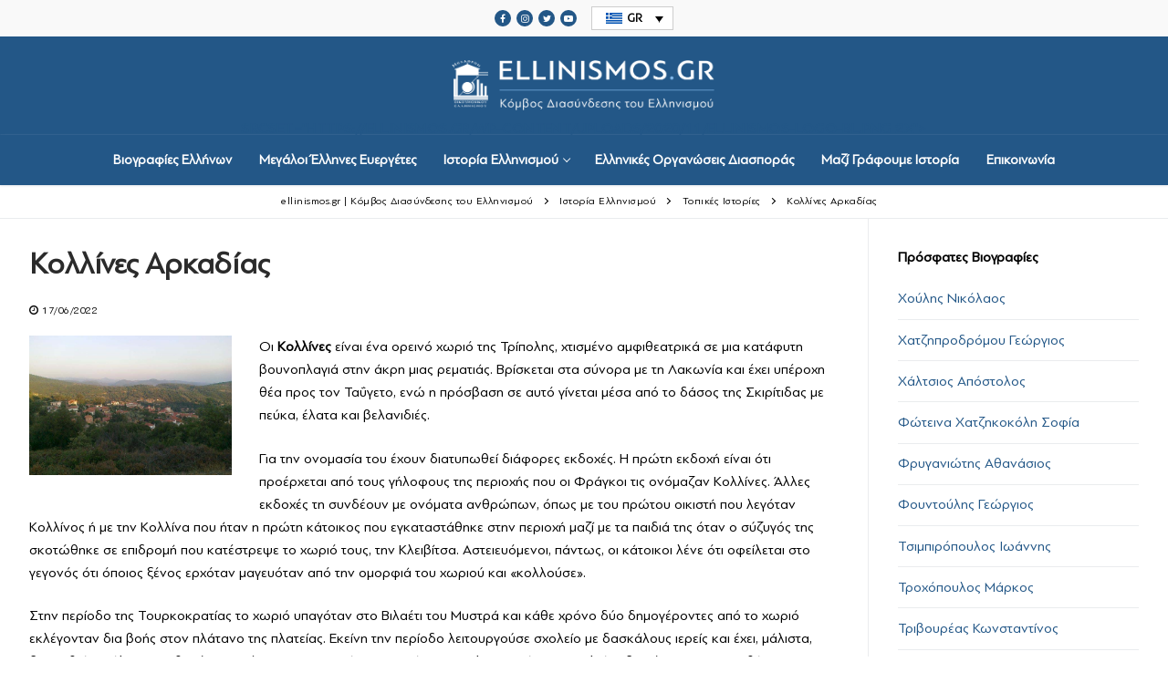

--- FILE ---
content_type: text/html; charset=UTF-8
request_url: https://ellinismos.gr/istoria-ellinismoy/topikes-istories/kollines-arkadias/
body_size: 12559
content:
<!doctype html>
<html lang="el">
<head>
	<meta charset="UTF-8">
	<meta name="viewport" content="width=device-width, initial-scale=1, maximum-scale=10.0, user-scalable=yes">
	<link rel="profile" href="http://gmpg.org/xfn/11">
	<meta name='robots' content='index, follow, max-image-preview:large, max-snippet:-1, max-video-preview:-1' />
	<style>img:is([sizes="auto" i], [sizes^="auto," i]) { contain-intrinsic-size: 3000px 1500px }</style>
	<link rel="alternate" hreflang="el" href="https://ellinismos.gr/istoria-ellinismoy/topikes-istories/kollines-arkadias/" />
<link rel="alternate" hreflang="x-default" href="https://ellinismos.gr/istoria-ellinismoy/topikes-istories/kollines-arkadias/" />

	<!-- This site is optimized with the Yoast SEO plugin v26.4 - https://yoast.com/wordpress/plugins/seo/ -->
	<title>Κολλίνες Αρκαδίας - ellinismos.gr | Κόμβος Διασύνδεσης του Ελληνισμού</title>
	<link rel="canonical" href="https://ellinismos.gr/istoria-ellinismoy/topikes-istories/kollines-arkadias/" />
	<meta property="og:locale" content="el_GR" />
	<meta property="og:type" content="article" />
	<meta property="og:title" content="Κολλίνες Αρκαδίας - ellinismos.gr | Κόμβος Διασύνδεσης του Ελληνισμού" />
	<meta property="og:description" content="Οι Κολλίνες είναι ένα ορεινό χωριό της Τρίπολης, χτισμένο αμφιθεατρικά σε μια κατάφυτη βουνοπλαγιά στην άκρη μιας ρεματιάς." />
	<meta property="og:url" content="https://ellinismos.gr/istoria-ellinismoy/topikes-istories/kollines-arkadias/" />
	<meta property="og:site_name" content="ellinismos.gr | Κόμβος Διασύνδεσης του Ελληνισμού" />
	<meta property="article:published_time" content="2022-06-17T08:29:32+00:00" />
	<meta property="og:image" content="https://ellinismos.gr/wp-content/uploads/2022/06/Κολλίνες-Αρκαδίας.jpg" />
	<meta property="og:image:width" content="717" />
	<meta property="og:image:height" content="496" />
	<meta property="og:image:type" content="image/jpeg" />
	<meta name="author" content="ellinismosadmin" />
	<meta name="twitter:card" content="summary_large_image" />
	<meta name="twitter:label1" content="Συντάχθηκε από" />
	<meta name="twitter:data1" content="ellinismosadmin" />
	<meta name="twitter:label2" content="Εκτιμώμενος χρόνος ανάγνωσης" />
	<meta name="twitter:data2" content="2 λεπτά" />
	<script type="application/ld+json" class="yoast-schema-graph">{"@context":"https://schema.org","@graph":[{"@type":"Article","@id":"https://ellinismos.gr/istoria-ellinismoy/topikes-istories/kollines-arkadias/#article","isPartOf":{"@id":"https://ellinismos.gr/istoria-ellinismoy/topikes-istories/kollines-arkadias/"},"author":{"name":"ellinismosadmin","@id":"https://ellinismos.gr/#/schema/person/2fd8252c93f5f497302e7dabbd55cb28"},"headline":"Κολλίνες Αρκαδίας","datePublished":"2022-06-17T08:29:32+00:00","mainEntityOfPage":{"@id":"https://ellinismos.gr/istoria-ellinismoy/topikes-istories/kollines-arkadias/"},"wordCount":4,"publisher":{"@id":"https://ellinismos.gr/#organization"},"image":{"@id":"https://ellinismos.gr/istoria-ellinismoy/topikes-istories/kollines-arkadias/#primaryimage"},"thumbnailUrl":"https://ellinismos.gr/wp-content/uploads/2022/06/Κολλίνες-Αρκαδίας.jpg","articleSection":["Τοπικές Ιστορίες"],"inLanguage":"el"},{"@type":"WebPage","@id":"https://ellinismos.gr/istoria-ellinismoy/topikes-istories/kollines-arkadias/","url":"https://ellinismos.gr/istoria-ellinismoy/topikes-istories/kollines-arkadias/","name":"Κολλίνες Αρκαδίας - ellinismos.gr | Κόμβος Διασύνδεσης του Ελληνισμού","isPartOf":{"@id":"https://ellinismos.gr/#website"},"primaryImageOfPage":{"@id":"https://ellinismos.gr/istoria-ellinismoy/topikes-istories/kollines-arkadias/#primaryimage"},"image":{"@id":"https://ellinismos.gr/istoria-ellinismoy/topikes-istories/kollines-arkadias/#primaryimage"},"thumbnailUrl":"https://ellinismos.gr/wp-content/uploads/2022/06/Κολλίνες-Αρκαδίας.jpg","datePublished":"2022-06-17T08:29:32+00:00","breadcrumb":{"@id":"https://ellinismos.gr/istoria-ellinismoy/topikes-istories/kollines-arkadias/#breadcrumb"},"inLanguage":"el","potentialAction":[{"@type":"ReadAction","target":["https://ellinismos.gr/istoria-ellinismoy/topikes-istories/kollines-arkadias/"]}]},{"@type":"ImageObject","inLanguage":"el","@id":"https://ellinismos.gr/istoria-ellinismoy/topikes-istories/kollines-arkadias/#primaryimage","url":"https://ellinismos.gr/wp-content/uploads/2022/06/Κολλίνες-Αρκαδίας.jpg","contentUrl":"https://ellinismos.gr/wp-content/uploads/2022/06/Κολλίνες-Αρκαδίας.jpg","width":717,"height":496},{"@type":"BreadcrumbList","@id":"https://ellinismos.gr/istoria-ellinismoy/topikes-istories/kollines-arkadias/#breadcrumb","itemListElement":[{"@type":"ListItem","position":1,"name":"Αρχική","item":"https://ellinismos.gr/"},{"@type":"ListItem","position":2,"name":"Κολλίνες Αρκαδίας"}]},{"@type":"WebSite","@id":"https://ellinismos.gr/#website","url":"https://ellinismos.gr/","name":"ellinismos.gr | Κόμβος Διασύνδεσης του Ελληνισμού","description":"Βιογραφίες Ελλήνων","publisher":{"@id":"https://ellinismos.gr/#organization"},"potentialAction":[{"@type":"SearchAction","target":{"@type":"EntryPoint","urlTemplate":"https://ellinismos.gr/?s={search_term_string}"},"query-input":{"@type":"PropertyValueSpecification","valueRequired":true,"valueName":"search_term_string"}}],"inLanguage":"el"},{"@type":"Organization","@id":"https://ellinismos.gr/#organization","name":"ellinismos.gr | Κόμβος Διασύνδεσης του Ελληνισμού","url":"https://ellinismos.gr/","logo":{"@type":"ImageObject","inLanguage":"el","@id":"https://ellinismos.gr/#/schema/logo/image/","url":"https://ellinismos.gr/wp-content/uploads/2020/11/ellinismos-logo-bl.png","contentUrl":"https://ellinismos.gr/wp-content/uploads/2020/11/ellinismos-logo-bl.png","width":694,"height":149,"caption":"ellinismos.gr | Κόμβος Διασύνδεσης του Ελληνισμού"},"image":{"@id":"https://ellinismos.gr/#/schema/logo/image/"}},{"@type":"Person","@id":"https://ellinismos.gr/#/schema/person/2fd8252c93f5f497302e7dabbd55cb28","name":"ellinismosadmin","sameAs":["https://www.ellinismos.gr"],"url":"https://ellinismos.gr/author/ellinismosadmin/"}]}</script>
	<!-- / Yoast SEO plugin. -->


<link rel="alternate" type="application/rss+xml" title="Ροή RSS &raquo; ellinismos.gr | Κόμβος Διασύνδεσης του Ελληνισμού" href="https://ellinismos.gr/feed/" />
<link rel="alternate" type="application/rss+xml" title="Ροή Σχολίων &raquo; ellinismos.gr | Κόμβος Διασύνδεσης του Ελληνισμού" href="https://ellinismos.gr/comments/feed/" />
<link rel='stylesheet' id='wpcfs-form-css' href='//ellinismos.gr/wp-content/cache/wpfc-minified/f1q2rp9q/5t93q.css' type='text/css' media='all' />
<link rel='stylesheet' id='wp-block-library-css' href='//ellinismos.gr/wp-content/cache/wpfc-minified/qw4uwxm3/5t9n8.css' type='text/css' media='all' />
<style id='classic-theme-styles-inline-css' type='text/css'>
/*! This file is auto-generated */
.wp-block-button__link{color:#fff;background-color:#32373c;border-radius:9999px;box-shadow:none;text-decoration:none;padding:calc(.667em + 2px) calc(1.333em + 2px);font-size:1.125em}.wp-block-file__button{background:#32373c;color:#fff;text-decoration:none}
</style>
<style id='global-styles-inline-css' type='text/css'>
:root{--wp--preset--aspect-ratio--square: 1;--wp--preset--aspect-ratio--4-3: 4/3;--wp--preset--aspect-ratio--3-4: 3/4;--wp--preset--aspect-ratio--3-2: 3/2;--wp--preset--aspect-ratio--2-3: 2/3;--wp--preset--aspect-ratio--16-9: 16/9;--wp--preset--aspect-ratio--9-16: 9/16;--wp--preset--color--black: #000000;--wp--preset--color--cyan-bluish-gray: #abb8c3;--wp--preset--color--white: #ffffff;--wp--preset--color--pale-pink: #f78da7;--wp--preset--color--vivid-red: #cf2e2e;--wp--preset--color--luminous-vivid-orange: #ff6900;--wp--preset--color--luminous-vivid-amber: #fcb900;--wp--preset--color--light-green-cyan: #7bdcb5;--wp--preset--color--vivid-green-cyan: #00d084;--wp--preset--color--pale-cyan-blue: #8ed1fc;--wp--preset--color--vivid-cyan-blue: #0693e3;--wp--preset--color--vivid-purple: #9b51e0;--wp--preset--gradient--vivid-cyan-blue-to-vivid-purple: linear-gradient(135deg,rgba(6,147,227,1) 0%,rgb(155,81,224) 100%);--wp--preset--gradient--light-green-cyan-to-vivid-green-cyan: linear-gradient(135deg,rgb(122,220,180) 0%,rgb(0,208,130) 100%);--wp--preset--gradient--luminous-vivid-amber-to-luminous-vivid-orange: linear-gradient(135deg,rgba(252,185,0,1) 0%,rgba(255,105,0,1) 100%);--wp--preset--gradient--luminous-vivid-orange-to-vivid-red: linear-gradient(135deg,rgba(255,105,0,1) 0%,rgb(207,46,46) 100%);--wp--preset--gradient--very-light-gray-to-cyan-bluish-gray: linear-gradient(135deg,rgb(238,238,238) 0%,rgb(169,184,195) 100%);--wp--preset--gradient--cool-to-warm-spectrum: linear-gradient(135deg,rgb(74,234,220) 0%,rgb(151,120,209) 20%,rgb(207,42,186) 40%,rgb(238,44,130) 60%,rgb(251,105,98) 80%,rgb(254,248,76) 100%);--wp--preset--gradient--blush-light-purple: linear-gradient(135deg,rgb(255,206,236) 0%,rgb(152,150,240) 100%);--wp--preset--gradient--blush-bordeaux: linear-gradient(135deg,rgb(254,205,165) 0%,rgb(254,45,45) 50%,rgb(107,0,62) 100%);--wp--preset--gradient--luminous-dusk: linear-gradient(135deg,rgb(255,203,112) 0%,rgb(199,81,192) 50%,rgb(65,88,208) 100%);--wp--preset--gradient--pale-ocean: linear-gradient(135deg,rgb(255,245,203) 0%,rgb(182,227,212) 50%,rgb(51,167,181) 100%);--wp--preset--gradient--electric-grass: linear-gradient(135deg,rgb(202,248,128) 0%,rgb(113,206,126) 100%);--wp--preset--gradient--midnight: linear-gradient(135deg,rgb(2,3,129) 0%,rgb(40,116,252) 100%);--wp--preset--font-size--small: 13px;--wp--preset--font-size--medium: 20px;--wp--preset--font-size--large: 36px;--wp--preset--font-size--x-large: 42px;--wp--preset--spacing--20: 0.44rem;--wp--preset--spacing--30: 0.67rem;--wp--preset--spacing--40: 1rem;--wp--preset--spacing--50: 1.5rem;--wp--preset--spacing--60: 2.25rem;--wp--preset--spacing--70: 3.38rem;--wp--preset--spacing--80: 5.06rem;--wp--preset--shadow--natural: 6px 6px 9px rgba(0, 0, 0, 0.2);--wp--preset--shadow--deep: 12px 12px 50px rgba(0, 0, 0, 0.4);--wp--preset--shadow--sharp: 6px 6px 0px rgba(0, 0, 0, 0.2);--wp--preset--shadow--outlined: 6px 6px 0px -3px rgba(255, 255, 255, 1), 6px 6px rgba(0, 0, 0, 1);--wp--preset--shadow--crisp: 6px 6px 0px rgba(0, 0, 0, 1);}:where(.is-layout-flex){gap: 0.5em;}:where(.is-layout-grid){gap: 0.5em;}body .is-layout-flex{display: flex;}.is-layout-flex{flex-wrap: wrap;align-items: center;}.is-layout-flex > :is(*, div){margin: 0;}body .is-layout-grid{display: grid;}.is-layout-grid > :is(*, div){margin: 0;}:where(.wp-block-columns.is-layout-flex){gap: 2em;}:where(.wp-block-columns.is-layout-grid){gap: 2em;}:where(.wp-block-post-template.is-layout-flex){gap: 1.25em;}:where(.wp-block-post-template.is-layout-grid){gap: 1.25em;}.has-black-color{color: var(--wp--preset--color--black) !important;}.has-cyan-bluish-gray-color{color: var(--wp--preset--color--cyan-bluish-gray) !important;}.has-white-color{color: var(--wp--preset--color--white) !important;}.has-pale-pink-color{color: var(--wp--preset--color--pale-pink) !important;}.has-vivid-red-color{color: var(--wp--preset--color--vivid-red) !important;}.has-luminous-vivid-orange-color{color: var(--wp--preset--color--luminous-vivid-orange) !important;}.has-luminous-vivid-amber-color{color: var(--wp--preset--color--luminous-vivid-amber) !important;}.has-light-green-cyan-color{color: var(--wp--preset--color--light-green-cyan) !important;}.has-vivid-green-cyan-color{color: var(--wp--preset--color--vivid-green-cyan) !important;}.has-pale-cyan-blue-color{color: var(--wp--preset--color--pale-cyan-blue) !important;}.has-vivid-cyan-blue-color{color: var(--wp--preset--color--vivid-cyan-blue) !important;}.has-vivid-purple-color{color: var(--wp--preset--color--vivid-purple) !important;}.has-black-background-color{background-color: var(--wp--preset--color--black) !important;}.has-cyan-bluish-gray-background-color{background-color: var(--wp--preset--color--cyan-bluish-gray) !important;}.has-white-background-color{background-color: var(--wp--preset--color--white) !important;}.has-pale-pink-background-color{background-color: var(--wp--preset--color--pale-pink) !important;}.has-vivid-red-background-color{background-color: var(--wp--preset--color--vivid-red) !important;}.has-luminous-vivid-orange-background-color{background-color: var(--wp--preset--color--luminous-vivid-orange) !important;}.has-luminous-vivid-amber-background-color{background-color: var(--wp--preset--color--luminous-vivid-amber) !important;}.has-light-green-cyan-background-color{background-color: var(--wp--preset--color--light-green-cyan) !important;}.has-vivid-green-cyan-background-color{background-color: var(--wp--preset--color--vivid-green-cyan) !important;}.has-pale-cyan-blue-background-color{background-color: var(--wp--preset--color--pale-cyan-blue) !important;}.has-vivid-cyan-blue-background-color{background-color: var(--wp--preset--color--vivid-cyan-blue) !important;}.has-vivid-purple-background-color{background-color: var(--wp--preset--color--vivid-purple) !important;}.has-black-border-color{border-color: var(--wp--preset--color--black) !important;}.has-cyan-bluish-gray-border-color{border-color: var(--wp--preset--color--cyan-bluish-gray) !important;}.has-white-border-color{border-color: var(--wp--preset--color--white) !important;}.has-pale-pink-border-color{border-color: var(--wp--preset--color--pale-pink) !important;}.has-vivid-red-border-color{border-color: var(--wp--preset--color--vivid-red) !important;}.has-luminous-vivid-orange-border-color{border-color: var(--wp--preset--color--luminous-vivid-orange) !important;}.has-luminous-vivid-amber-border-color{border-color: var(--wp--preset--color--luminous-vivid-amber) !important;}.has-light-green-cyan-border-color{border-color: var(--wp--preset--color--light-green-cyan) !important;}.has-vivid-green-cyan-border-color{border-color: var(--wp--preset--color--vivid-green-cyan) !important;}.has-pale-cyan-blue-border-color{border-color: var(--wp--preset--color--pale-cyan-blue) !important;}.has-vivid-cyan-blue-border-color{border-color: var(--wp--preset--color--vivid-cyan-blue) !important;}.has-vivid-purple-border-color{border-color: var(--wp--preset--color--vivid-purple) !important;}.has-vivid-cyan-blue-to-vivid-purple-gradient-background{background: var(--wp--preset--gradient--vivid-cyan-blue-to-vivid-purple) !important;}.has-light-green-cyan-to-vivid-green-cyan-gradient-background{background: var(--wp--preset--gradient--light-green-cyan-to-vivid-green-cyan) !important;}.has-luminous-vivid-amber-to-luminous-vivid-orange-gradient-background{background: var(--wp--preset--gradient--luminous-vivid-amber-to-luminous-vivid-orange) !important;}.has-luminous-vivid-orange-to-vivid-red-gradient-background{background: var(--wp--preset--gradient--luminous-vivid-orange-to-vivid-red) !important;}.has-very-light-gray-to-cyan-bluish-gray-gradient-background{background: var(--wp--preset--gradient--very-light-gray-to-cyan-bluish-gray) !important;}.has-cool-to-warm-spectrum-gradient-background{background: var(--wp--preset--gradient--cool-to-warm-spectrum) !important;}.has-blush-light-purple-gradient-background{background: var(--wp--preset--gradient--blush-light-purple) !important;}.has-blush-bordeaux-gradient-background{background: var(--wp--preset--gradient--blush-bordeaux) !important;}.has-luminous-dusk-gradient-background{background: var(--wp--preset--gradient--luminous-dusk) !important;}.has-pale-ocean-gradient-background{background: var(--wp--preset--gradient--pale-ocean) !important;}.has-electric-grass-gradient-background{background: var(--wp--preset--gradient--electric-grass) !important;}.has-midnight-gradient-background{background: var(--wp--preset--gradient--midnight) !important;}.has-small-font-size{font-size: var(--wp--preset--font-size--small) !important;}.has-medium-font-size{font-size: var(--wp--preset--font-size--medium) !important;}.has-large-font-size{font-size: var(--wp--preset--font-size--large) !important;}.has-x-large-font-size{font-size: var(--wp--preset--font-size--x-large) !important;}
:where(.wp-block-post-template.is-layout-flex){gap: 1.25em;}:where(.wp-block-post-template.is-layout-grid){gap: 1.25em;}
:where(.wp-block-columns.is-layout-flex){gap: 2em;}:where(.wp-block-columns.is-layout-grid){gap: 2em;}
:root :where(.wp-block-pullquote){font-size: 1.5em;line-height: 1.6;}
</style>
<link rel='stylesheet' id='ap-front-css' href='//ellinismos.gr/wp-content/cache/wpfc-minified/g0akyha/5t93q.css' type='text/css' media='all' />
<link rel='stylesheet' id='ap-mobile-css' href='//ellinismos.gr/wp-content/cache/wpfc-minified/dfknr0qh/5t93q.css' type='text/css' media='all' />
<link rel='stylesheet' id='uaf_client_css-css' href='//ellinismos.gr/wp-content/cache/wpfc-minified/mb8u4wae/5t93q.css' type='text/css' media='all' />
<link rel='stylesheet' id='wpml-legacy-dropdown-0-css' href='//ellinismos.gr/wp-content/cache/wpfc-minified/eum26lvq/5t93q.css' type='text/css' media='all' />
<link rel='stylesheet' id='ms-main-css' href='//ellinismos.gr/wp-content/cache/wpfc-minified/12wszl6o/5t93q.css' type='text/css' media='all' />
<link rel='stylesheet' id='ms-custom-css' href='//ellinismos.gr/wp-content/cache/wpfc-minified/9km4h4k6/5t93q.css' type='text/css' media='all' />
<link rel='stylesheet' id='font-awesome-css' href='//ellinismos.gr/wp-content/cache/wpfc-minified/kqclb4tx/5t93q.css' type='text/css' media='all' />
<link rel='stylesheet' id='customify-style-css' href='//ellinismos.gr/wp-content/cache/wpfc-minified/jzu3grre/5t93q.css' type='text/css' media='all' />
<style id='customify-style-inline-css' type='text/css'>
.customify-container, .layout-contained, .site-framed .site, .site-boxed .site { max-width: 1440px; } .main-layout-content .entry-content > .alignwide { width: calc( 1440px - 4em ); max-width: 100vw;  }.header-top .header--row-inner,.button,button,button.button,input[type="button"],input[type="reset"],input[type="submit"],.button:not(.components-button):not(.customize-partial-edit-shortcut-button), input[type="button"]:not(.components-button):not(.customize-partial-edit-shortcut-button),input[type="reset"]:not(.components-button):not(.customize-partial-edit-shortcut-button), input[type="submit"]:not(.components-button):not(.customize-partial-edit-shortcut-button),.pagination .nav-links > *:hover,.pagination .nav-links span,.nav-menu-desktop.style-full-height .primary-menu-ul > li.current-menu-item > a, .nav-menu-desktop.style-full-height .primary-menu-ul > li.current-menu-ancestor > a,.nav-menu-desktop.style-full-height .primary-menu-ul > li > a:hover,.posts-layout .readmore-button:hover{    background-color: #235787;}.posts-layout .readmore-button {color: #235787;}.pagination .nav-links > *:hover,.pagination .nav-links span,.entry-single .tags-links a:hover, .entry-single .cat-links a:hover,.posts-layout .readmore-button,.posts-layout .readmore-button:hover{    border-color: #235787;}body{    color: #000000;}abbr, acronym {    border-bottom-color: #000000;}a                   {                    color: #235787;}a:hover, a:focus,.link-meta:hover, .link-meta a:hover{    color: #235787;}article.comment .comment-post-author {background: #000000;}.pagination .nav-links > *,.link-meta, .link-meta a,.color-meta,.entry-single .tags-links:before, .entry-single .cats-links:before{    color: #000000;}h1, h2, h3, h4, h5, h6 { color: #000000;}.site-content .widget-title { color: #000000;}#page-cover {background-image: url("https://ellinismos.gr/wp-content/themes/customify/assets/images/default-cover.jpg");}.header--row:not(.header--transparent).header-top .header--row-inner  {background-color: #f9f9f9;} .header--row:not(.header--transparent).header-main .header--row-inner  {background-color: #235787;} .header--row:not(.header--transparent).header-bottom .header--row-inner  {background-color: #235787;} #header-menu-sidebar-bg  {color: #ffffff; text-decoration-color: #ffffff;} #header-menu-sidebar-bg .menu li a, #header-menu-sidebar-bg .item--html a, #header-menu-sidebar-bg .cart-item-link, #header-menu-sidebar-bg .nav-toggle-icon  {color: #ffffff; text-decoration-color: #ffffff;} #header-menu-sidebar-bg:before  {background-color: #235787;} .header--row:not(.header--transparent) .menu-mobile-toggle {color: #ffffff;}.header--row:not(.header--transparent) .menu-mobile-toggle:hover {color: #ffffff;}.header-search_icon-item .header-search-modal  {border-style: solid;} .header-search_icon-item .search-field  {border-style: solid;} .dark-mode .header-search_box-item .search-form-fields, .header-search_box-item .search-form-fields  {border-style: solid;} .nav-menu-desktop.style-border-bottom .primary-menu-ul > li > a .link-before:before, .nav-menu-desktop.style-border-top .primary-menu-ul > li > a .link-before:before  { height: 1px; }.builder-item--primary-menu .nav-menu-desktop .primary-menu-ul > li > a  {color: #ffffff; text-decoration-color: #ffffff;} .header--row:not(.header--transparent) .builder-item--primary-menu .nav-menu-desktop .primary-menu-ul > li > a:hover, .header--row:not(.header--transparent) .builder-item--primary-menu .nav-menu-desktop .primary-menu-ul > li.current-menu-item > a, .header--row:not(.header--transparent) .builder-item--primary-menu .nav-menu-desktop .primary-menu-ul > li.current-menu-ancestor > a, .header--row:not(.header--transparent) .builder-item--primary-menu .nav-menu-desktop .primary-menu-ul > li.current-menu-parent > a  {color: #ffffff; text-decoration-color: #ffffff;border-color: #ffffff;} .builder-item--primary-menu .nav-menu-desktop .primary-menu-ul > li > a,.builder-item-sidebar .primary-menu-sidebar .primary-menu-ul > li > a {font-size: 15px;}.header-social-icons.customify-builder-social-icons.color-custom li a {background-color: #235787;}.header-social-icons.customify-builder-social-icons.color-custom li a {color: #ffffff;}#cb-row--footer-main .footer--row-inner {background-color: #235787}#cb-row--footer-bottom .footer--row-inner {background-color: #f9f9f9}/* CSS for desktop */.site-framed .site {margin-top: 20px;margin-bottom: 20px;}#sidebar-secondary, #sidebar-primary, #main {padding-top: 30px;padding-bottom: 30px;}#blog-posts .posts-layout .entry .entry-media {padding-top: 30%;}#blog-posts .posts-layout .entry-media, #blog-posts .posts-layout.layout--blog_classic .entry-media {flex-basis: 21%; width: 21%;}#page-cover {text-align: center;}#page-cover .page-cover-inner {min-height: 300px;}#page-titlebar {text-align: center;}.header--row.header-top .customify-grid, .header--row.header-top .style-full-height .primary-menu-ul > li > a {min-height: 40px;}.header--row.header-main .customify-grid, .header--row.header-main .style-full-height .primary-menu-ul > li > a {min-height: 90px;}.header--row.header-bottom .customify-grid, .header--row.header-bottom .style-full-height .primary-menu-ul > li > a {min-height: 55px;}.header--row .builder-first--html {text-align: center;}.site-header .site-branding img { max-width: 300px; } .site-header .cb-row--mobile .site-branding img { width: 300px; }.header--row .builder-first--logo {text-align: center;}.header--row .builder-first--nav-icon {text-align: right;}.header-search_icon-item .search-submit {margin-left: -40px;}.header--row .builder-first--search_icon {text-align: right;}.header-search_box-item .search-submit{margin-left: -40px;} .header-search_box-item .woo_bootster_search .search-submit{margin-left: -40px;} .header-search_box-item .header-search-form button.search-submit{margin-left:-40px;}.header--row .builder-first--primary-menu {text-align: center;}.header-social-icons.customify-builder-social-icons li a { font-size: 10px; }.header--row .builder-first--social-icons {text-align: center;}.footer--row .builder-first--footer-1 {text-align: center;}.footer--row .builder-first--footer-2 {text-align: center;}.footer--row .builder-first--footer_copyright {text-align: center;}/* CSS for tablet */@media screen and (max-width: 1024px) { .site-framed .site {margin-top: 0px;margin-bottom: 0px;}#blog-posts .posts-layout .entry .entry-media {padding-top: 25%;}#blog-posts .posts-layout .entry-media, #blog-posts .posts-layout.layout--blog_classic .entry-media {flex-basis: 37%; width: 37%;}#page-cover .page-cover-inner {min-height: 250px;}.header--row .builder-first--logo {text-align: left;}.header--row .builder-first--nav-icon {text-align: right;}.header-search_icon-item .search-submit {margin-left: -40px;}.header-search_box-item .search-submit{margin-left: -40px;} .header-search_box-item .woo_bootster_search .search-submit{margin-left: -40px;} .header-search_box-item .header-search-form button.search-submit{margin-left:-40px;} }/* CSS for mobile */@media screen and (max-width: 568px) { .site-framed .site {margin-top: 0px;margin-bottom: 0px;}#blog-posts .posts-layout .entry .entry-media {padding-top: 153%;}#page-cover .page-cover-inner {min-height: 200px;}.header--row.header-top .customify-grid, .header--row.header-top .style-full-height .primary-menu-ul > li > a {min-height: 33px;}.header--row .builder-first--html {text-align: center;}.header--row .builder-first--logo {text-align: left;}.header--row .builder-first--nav-icon {text-align: right;}.header-search_icon-item .search-submit {margin-left: -40px;}.header-search_box-item .search-submit{margin-left: -40px;} .header-search_box-item .woo_bootster_search .search-submit{margin-left: -40px;} .header-search_box-item .header-search-form button.search-submit{margin-left:-40px;}.header--row .builder-first--social-icons {text-align: center;} }
</style>
<script type="text/javascript" id="wpml-cookie-js-extra">
/* <![CDATA[ */
var wpml_cookies = {"wp-wpml_current_language":{"value":"el","expires":1,"path":"\/"}};
var wpml_cookies = {"wp-wpml_current_language":{"value":"el","expires":1,"path":"\/"}};
/* ]]> */
</script>
<script type="text/javascript" src="https://ellinismos.gr/wp-content/plugins/sitepress-multilingual-cms/res/js/cookies/language-cookie.js?ver=475000" id="wpml-cookie-js" defer="defer" data-wp-strategy="defer"></script>
<script type="text/javascript" src="https://ellinismos.gr/wp-includes/js/jquery/jquery.min.js?ver=3.7.1" id="jquery-core-js"></script>
<script type="text/javascript" src="https://ellinismos.gr/wp-includes/js/jquery/jquery-migrate.min.js?ver=3.4.1" id="jquery-migrate-js"></script>
<script type="text/javascript" src="https://ellinismos.gr/wp-content/plugins/masterslider/includes/modules/elementor/assets/js/elementor-widgets.js?ver=3.6.5" id="masterslider-elementor-widgets-js"></script>
<script type="text/javascript" id="ap-front-js-extra">
/* <![CDATA[ */
var ap_object = {"ap_pro":"false","reset_theme":"dark","page_id":"10456","ap_lang":"greek","ap_disable":""};
/* ]]> */
</script>
<script type="text/javascript" src="https://ellinismos.gr/wp-content/plugins/alphabetic-pagination/js/scripts.js?ver=6.8.3" id="ap-front-js"></script>
<script type="text/javascript" id="ap-front-js-after">
/* <![CDATA[ */

			jQuery(document).ready(function($) {
			    
			setTimeout(function(){	
			//console.log(".ap_pagination");
			if($(".ap_pagination").length){
			$(".ap_pagination").eq(0).show();
			} }, 1000);
			
			});
			
/* ]]> */
</script>
<script type="text/javascript" src="https://ellinismos.gr/wp-content/plugins/alphabetic-pagination/js/jquery.blockUI.js?ver=6.8.3" id="jquery.blockUI-js"></script>
<script type="text/javascript" src="https://ellinismos.gr/wp-content/plugins/sticky-menu-or-anything-on-scroll/assets/js/jq-sticky-anything.min.js?ver=2.1.1" id="stickyAnythingLib-js"></script>
<script type="text/javascript" src="https://ellinismos.gr/wp-content/plugins/sitepress-multilingual-cms/templates/language-switchers/legacy-dropdown/script.min.js?ver=1" id="wpml-legacy-dropdown-0-js"></script>
<link rel="https://api.w.org/" href="https://ellinismos.gr/wp-json/" /><link rel="alternate" title="JSON" type="application/json" href="https://ellinismos.gr/wp-json/wp/v2/posts/10456" /><link rel="EditURI" type="application/rsd+xml" title="RSD" href="https://ellinismos.gr/xmlrpc.php?rsd" />
<meta name="generator" content="WordPress 6.8.3" />
<link rel='shortlink' href='https://ellinismos.gr/?p=10456' />
<link rel="alternate" title="oEmbed (JSON)" type="application/json+oembed" href="https://ellinismos.gr/wp-json/oembed/1.0/embed?url=https%3A%2F%2Fellinismos.gr%2Fistoria-ellinismoy%2Ftopikes-istories%2Fkollines-arkadias%2F" />
<link rel="alternate" title="oEmbed (XML)" type="text/xml+oembed" href="https://ellinismos.gr/wp-json/oembed/1.0/embed?url=https%3A%2F%2Fellinismos.gr%2Fistoria-ellinismoy%2Ftopikes-istories%2Fkollines-arkadias%2F&#038;format=xml" />
<meta name="generator" content="WPML ver:4.7.5 stt:1,13;" />
<script>var ms_grabbing_curosr='https://ellinismos.gr/wp-content/plugins/masterslider/public/assets/css/common/grabbing.cur',ms_grab_curosr='https://ellinismos.gr/wp-content/plugins/masterslider/public/assets/css/common/grab.cur';</script>
<meta name="generator" content="MasterSlider 3.6.5 - Responsive Touch Image Slider" />
<meta name="generator" content="Elementor 3.20.4; features: e_optimized_assets_loading, additional_custom_breakpoints, block_editor_assets_optimize, e_image_loading_optimization; settings: css_print_method-external, google_font-enabled, font_display-auto">
<style type="text/css">.recentcomments a{display:inline !important;padding:0 !important;margin:0 !important;}</style><link rel="icon" href="https://ellinismos.gr/wp-content/uploads/2021/03/cropped-ellinismos-favicon-32x32.png" sizes="32x32" />
<link rel="icon" href="https://ellinismos.gr/wp-content/uploads/2021/03/cropped-ellinismos-favicon-192x192.png" sizes="192x192" />
<link rel="apple-touch-icon" href="https://ellinismos.gr/wp-content/uploads/2021/03/cropped-ellinismos-favicon-180x180.png" />
<meta name="msapplication-TileImage" content="https://ellinismos.gr/wp-content/uploads/2021/03/cropped-ellinismos-favicon-270x270.png" />
		<style type="text/css" id="wp-custom-css">
			.sf50 {
	width:48.5%;
	margin:5px;
	float:left;
}

.sf100 {
	width:100%;
	float:left;
	text-align:center;
}

.site-header .site-branding img {
	margin:0 auto;
	padding-top:20px;
	padding-bottom:10px;
}

.wpml-ls-legacy-dropdown {
	width:90px;
	font-size:13px;
	font-weight:600;
}

	.wpml-ls-legacy-dropdown a.wpml-ls-item-toggle:after {
		color:#000;
	}

.wpml-ls-legacy-dropdown .wpml-ls-flag+span {
		color:#000 !important;
}

.textwidget {
	font-size:14px;
}

hr {
	background-color:#eaecee;
}

.page-breadcrumb-list {
	text-align:center;
}

.elementor-button {
	border-radius:0px;
}

.elementor-slides .swiper-slide-inner .elementor-slide-button {
	border:1px solid;
}

.elementor-slides .swiper-slide-inner .elementor-slide-description:not(:last-child), .elementor-slides .swiper-slide-inner .elementor-slide-heading:not(:last-child) {
	margin-bottom:12px;
}

.elementor-slides .swiper-slide-inner .elementor-slide-description {
	font-weight:600;
	text-shadow:0px 2px 5px rgba(0,0,0,0.8);
	font-size:15px;
}

.elementor-slides .swiper-slide-inner .elementor-slide-heading {
	text-shadow:0px 2px 5px rgba(0,0,0,0.8);
}

.elementor-slides .swiper-slide-inner {
	padding:30px;
}

.wpcfs-search-form .wpcfs-input {
	margin:10px 10px 10px 0px;
	display:block;
}

.wpcfs-search-form label {
display:block;

}

.wpcfs-input-input {
	float:left;
	width:50%;
}

.wpcfs-input-submit {
text-align:center;
}

input[type=submit]:not(.components-button):not(.customize-partial-edit-shortcut-button) {
	margin-top:30px;
	width:25%
}

.widget-title {
	text-transform:none;
	font-weight:600;
}

.page-breadcrumb-list li a {
	text-transform:none;
}

.page-breadcrumb-list {
	text-transform:none;
}

.nav-menu-desktop .menu>li>a {
	text-transform:none;
}

.posts-layout .entry-title a {
	font-weight:600;
}

.entry-title {
	font-weight:600;
}

label {
	font-weight:600;
}

.page-titlebar .titlebar-title {
	font-weight:600;
}

.biografia-anazitisi {
	background: #f9f9f9;
	border:1px solid #eaecee;
	padding:40px 0px 10px 20px;
	margin-bottom:100px;
	min-height:400px;
}

#biografia-alphabetic {
	background: #f9f9f9;
	border:1px solid #eaecee;
	padding:40px 0px 10px 20px;
	margin-bottom:40px;
}

#customtitles {
	text-align:center;
	font-size:16px;
	font-weight:600;
 padding:10px;
	max-width:50%;
	float:none;
	margin:0 auto;

}

.biografia-list-meta {
	background: #f9f9f9;
	border:1px solid #eaecee;
	padding:20px;
	margin-bottom:20px;
	font-size:14px;
	
}

ul.ap_pagination {
	margin-top:-30px;
	padding:0px;
	float:none;
}

ul.ap_pagination li a.selected {
	background-color: #235787;
	padding:4px;
	color:#fff;
	text-decoration:none;
	
}

ul.ap_pagination li a, ul.ap_pagination li a:active, ul.ap_pagination li a:visited {
	font-size:16px;
	font-weight:600;
}

.ap_reset {
	background-size:56% !important;
}

.posts-layout .readmore-button {
	border-radius:0px;
}

.entry-thumbnail {
	width:25%;
  float:left;
	margin-right:30px;;
	object-fit:cover;

}

img.attachment-large.size-large.wp-post-image {
object-fit:cover;
}

/* On screens that are max 978px */
@media screen and (max-width: 978px) {
	

	
	.page-breadcrumb-list li a {
	font-size:8px;
margin-right:2px;
	}

	.page-breadcrumb-list li {
	font-size:8px;
		padding-right:2px;
	}
	
	.site-header .site-branding img {
  float:left;
	padding-top:0px;
}
	
	.site-branding {
		line-height:0;
	}
	
	.site-header .cb-row--mobile .site-branding img {
		width:220px;

	}
	
	.wpml-ls-legacy-dropdown a.wpml-ls-item-toggle:after {
		color:#000;
		right:5px;
	}

	.wpml-ls-legacy-dropdown a {
		padding:2px;
	}
	
	.wpml-ls-legacy-dropdown .wpml-ls-flag {
		width:18px;
	}
	
	.wpml-ls-legacy-dropdown {
	width:80px;
	font-size:12px;
	font-weight:600;
		margin-right:10px;
		margin-left:5px;
}
	
	.wpcfs-input-input {
	float:left;
	width:100%;
}
	
	input[type=submit]:not(.components-button):not(.customize-partial-edit-shortcut-button) {
	width:60%
}
	
	.entry-thumbnail {
	width:100%;
  float:left;
	margin-right:0px;
 text-align:center;
}
	
	
	#customtitles {
max-width:100%;

}
	
	ul.ap_pagination {
		margin-left:-10px;
	}
	
	#biografia-alphabetic {
		height:120px;
	}
	
}		</style>
		</head>

<body class="wp-singular post-template-default single single-post postid-10456 single-format-standard wp-custom-logo wp-theme-customify _masterslider _msp_version_3.6.5 content-sidebar main-layout-content-sidebar sidebar_vertical_border site-full-width menu_sidebar_dropdown elementor-default elementor-kit-131">
<div id="page" class="site no-box-shadow">
	<a class="skip-link screen-reader-text" href="#site-content">Μετάβαση στο περιεχόμενο</a>
	<a class="close is-size-medium  close-panel close-sidebar-panel" href="#">
        <span class="hamburger hamburger--squeeze is-active">
            <span class="hamburger-box">
              <span class="hamburger-inner"><span class="screen-reader-text">Μενού</span></span>
            </span>
        </span>
        <span class="screen-reader-text">Κλείσιμο</span>
        </a><header id="masthead" class="site-header header-v1"><div id="masthead-inner" class="site-header-inner">							<div  class="header-top header--row layout-full-contained"  id="cb-row--header-top"  data-row-id="top"  data-show-on="desktop mobile">
								<div class="header--row-inner header-top-inner light-mode">
									<div class="customify-container">
										<div class="customify-grid cb-row--desktop hide-on-mobile hide-on-tablet customify-grid-middle"><div class="customify-col-12_md-12_sm-12 builder-item builder-first--social-icons builder-item--group" data-push-left=""><div class="item--inner builder-item--social-icons" data-section="header_social_icons" data-item-id="social-icons" ><ul class="header-social-icons customify-builder-social-icons color-custom"><li><a class="social-icon-facebook shape-circle" rel="nofollow" target="_blank" href="http://facebook.com/ecumenicalhellenismfoundation"><i class="icon fa fa-facebook" title="Facebook"></i></a></li><li><a class="social-icon-instagram shape-circle" rel="nofollow" target="_blank" href="http://instagram.com/ecumenical.hellenism/"><i class="icon fa fa-instagram" title="Instagram"></i></a></li><li><a class="social-icon-twitter shape-circle" rel="nofollow" target="_blank" href="https://twitter.com/ehellenism"><i class="icon fa fa-twitter" title="Twitter"></i></a></li><li><a class="social-icon-youtube-play shape-circle" rel="nofollow" target="_blank" href="https://www.youtube.com/channel/UCrQchqXkkX3_5Rr7E7nrYbw"><i class="icon fa fa-youtube-play" title="Youtube"></i></a></li></ul></div><div class="item--inner builder-item--html" data-section="header_html" data-item-id="html" ><div class="builder-header-html-item item--html">
<div
	 class="wpml-ls-statics-shortcode_actions wpml-ls wpml-ls-legacy-dropdown js-wpml-ls-legacy-dropdown">
	<ul>

		<li tabindex="0" class="wpml-ls-slot-shortcode_actions wpml-ls-item wpml-ls-item-el wpml-ls-current-language wpml-ls-first-item wpml-ls-last-item wpml-ls-item-legacy-dropdown">
			<a href="#" class="js-wpml-ls-item-toggle wpml-ls-item-toggle">
                                                    <img
            class="wpml-ls-flag"
            src="https://ellinismos.gr/wp-content/plugins/sitepress-multilingual-cms/res/flags/el.svg"
            alt=""
            width=18
            height=12
    /><span class="wpml-ls-native">GR</span></a>

			<ul class="wpml-ls-sub-menu">
							</ul>

		</li>

	</ul>
</div>

</div></div></div></div><div class="cb-row--mobile hide-on-desktop customify-grid customify-grid-middle"><div class="customify-col-12_md-12_sm-12 builder-item builder-first--social-icons builder-item--group" data-push-left=""><div class="item--inner builder-item--social-icons" data-section="header_social_icons" data-item-id="social-icons" ><ul class="header-social-icons customify-builder-social-icons color-custom"><li><a class="social-icon-facebook shape-circle" rel="nofollow" target="_blank" href="http://facebook.com/ecumenicalhellenismfoundation"><i class="icon fa fa-facebook" title="Facebook"></i></a></li><li><a class="social-icon-instagram shape-circle" rel="nofollow" target="_blank" href="http://instagram.com/ecumenical.hellenism/"><i class="icon fa fa-instagram" title="Instagram"></i></a></li><li><a class="social-icon-twitter shape-circle" rel="nofollow" target="_blank" href="https://twitter.com/ehellenism"><i class="icon fa fa-twitter" title="Twitter"></i></a></li><li><a class="social-icon-youtube-play shape-circle" rel="nofollow" target="_blank" href="https://www.youtube.com/channel/UCrQchqXkkX3_5Rr7E7nrYbw"><i class="icon fa fa-youtube-play" title="Youtube"></i></a></li></ul></div><div class="item--inner builder-item--html" data-section="header_html" data-item-id="html" ><div class="builder-header-html-item item--html">
<div
	 class="wpml-ls-statics-shortcode_actions wpml-ls wpml-ls-legacy-dropdown js-wpml-ls-legacy-dropdown">
	<ul>

		<li tabindex="0" class="wpml-ls-slot-shortcode_actions wpml-ls-item wpml-ls-item-el wpml-ls-current-language wpml-ls-first-item wpml-ls-last-item wpml-ls-item-legacy-dropdown">
			<a href="#" class="js-wpml-ls-item-toggle wpml-ls-item-toggle">
                                                    <img
            class="wpml-ls-flag"
            src="https://ellinismos.gr/wp-content/plugins/sitepress-multilingual-cms/res/flags/el.svg"
            alt=""
            width=18
            height=12
    /><span class="wpml-ls-native">GR</span></a>

			<ul class="wpml-ls-sub-menu">
							</ul>

		</li>

	</ul>
</div>

</div></div></div></div>									</div>
								</div>
							</div>
														<div  class="header-main header--row layout-full-contained"  id="cb-row--header-main"  data-row-id="main"  data-show-on="desktop mobile">
								<div class="header--row-inner header-main-inner dark-mode">
									<div class="customify-container">
										<div class="customify-grid cb-row--desktop hide-on-mobile hide-on-tablet customify-grid-middle"><div class="customify-col-12_md-12_sm-12 builder-item builder-first--logo" data-push-left=""><div class="item--inner builder-item--logo" data-section="title_tagline" data-item-id="logo" >		<div class="site-branding logo-bottom">
						<a href="https://ellinismos.gr/" class="logo-link" rel="home" itemprop="url">
			    				<img class="site-img-logo" src="https://ellinismos.gr/wp-content/uploads/2020/11/ellinismos-logo-bl.png">
												srcset="https://ellinismos.gr/wp-content/uploads/2020/11/ellinismos-logo-bl.png 2x">
							</a>
					</div><!-- .site-branding -->
		</div></div></div><div class="cb-row--mobile hide-on-desktop customify-grid customify-grid-middle"><div class="customify-col-9_md-9_sm-9 builder-item builder-first--logo" data-push-left=""><div class="item--inner builder-item--logo" data-section="title_tagline" data-item-id="logo" >		<div class="site-branding logo-bottom">
						<a href="https://ellinismos.gr/" class="logo-link" rel="home" itemprop="url">
			    				<img class="site-img-logo" src="https://ellinismos.gr/wp-content/uploads/2020/11/ellinismos-logo-bl.png">
												srcset="https://ellinismos.gr/wp-content/uploads/2020/11/ellinismos-logo-bl.png 2x">
							</a>
					</div><!-- .site-branding -->
		</div></div><div class="customify-col-3_md-3_sm-3 builder-item builder-first--nav-icon" data-push-left=""><div class="item--inner builder-item--nav-icon" data-section="header_menu_icon" data-item-id="nav-icon" >		<a class="menu-mobile-toggle item-button is-size-desktop-medium is-size-tablet-large is-size-mobile-medium">
			<span class="hamburger hamburger--squeeze">
				<span class="hamburger-box">
					<span class="hamburger-inner"></span>
				</span>
			</span>
			<span class="nav-icon--label hide-on-tablet hide-on-mobile">Μενού</span></a>
		</div></div></div>									</div>
								</div>
							</div>
														<div  class="header-bottom header--row hide-on-mobile hide-on-tablet layout-full-contained"  id="cb-row--header-bottom"  data-row-id="bottom"  data-show-on="desktop">
								<div class="header--row-inner header-bottom-inner light-mode">
									<div class="customify-container">
										<div class="customify-grid  customify-grid-middle"><div class="customify-col-12_md-12_sm-12 builder-item builder-first--primary-menu" data-push-left=""><div class="item--inner builder-item--primary-menu has_menu" data-section="header_menu_primary" data-item-id="primary-menu" ><nav  id="site-navigation-bottom-desktop" class="site-navigation primary-menu primary-menu-bottom nav-menu-desktop primary-menu-desktop style-border-bottom"><ul id="menu-main-menu" class="primary-menu-ul menu nav-menu"><li id="menu-item--bottom-desktop-333" class="menu-item menu-item-type-custom menu-item-object-custom menu-item-333"><a href="/biografies"><span class="link-before">Βιογραφίες Ελλήνων</span></a></li>
<li id="menu-item--bottom-desktop-468" class="menu-item menu-item-type-taxonomy menu-item-object-category menu-item-468"><a href="https://ellinismos.gr/category/megaloi-ellines-eyergetes/"><span class="link-before">Μεγάλοι Έλληνες Ευεργέτες</span></a></li>
<li id="menu-item--bottom-desktop-470" class="menu-item menu-item-type-taxonomy menu-item-object-category current-post-ancestor menu-item-has-children menu-item-470"><a href="https://ellinismos.gr/category/istoria-ellinismoy/"><span class="link-before">Ιστορία Ελληνισμού<span class="nav-icon-angle">&nbsp;</span></span></a>
<ul class="sub-menu sub-lv-0">
	<li id="menu-item--bottom-desktop-471" class="menu-item menu-item-type-taxonomy menu-item-object-category current-post-ancestor current-menu-parent current-post-parent menu-item-471"><a href="https://ellinismos.gr/category/istoria-ellinismoy/topikes-istories/"><span class="link-before">Τοπικές Ιστορίες</span></a></li>
</ul>
</li>
<li id="menu-item--bottom-desktop-653" class="menu-item menu-item-type-taxonomy menu-item-object-category menu-item-653"><a href="https://ellinismos.gr/category/ellinikes-organoseis-diasporas/"><span class="link-before">Ελληνικές Οργανώσεις Διασποράς</span></a></li>
<li id="menu-item--bottom-desktop-626" class="menu-item menu-item-type-post_type menu-item-object-page menu-item-626"><a href="https://ellinismos.gr/mazi-grafoyme-istoria/"><span class="link-before">Μαζί Γράφουμε Ιστορία</span></a></li>
<li id="menu-item--bottom-desktop-128" class="menu-item menu-item-type-post_type menu-item-object-page menu-item-128"><a href="https://ellinismos.gr/contact/"><span class="link-before">Επικοινωνία</span></a></li>
</ul></nav></div></div></div>									</div>
								</div>
							</div>
							<div id="header-menu-sidebar" class="header-menu-sidebar menu-sidebar-panel dark-mode"><div id="header-menu-sidebar-bg" class="header-menu-sidebar-bg"><div id="header-menu-sidebar-inner" class="header-menu-sidebar-inner"><div class="builder-item-sidebar mobile-item--primary-menu mobile-item--menu "><div class="item--inner" data-item-id="primary-menu" data-section="header_menu_primary"><nav  id="site-navigation-sidebar-mobile" class="site-navigation primary-menu primary-menu-sidebar nav-menu-mobile primary-menu-mobile style-border-bottom"><ul id="menu-main-menu" class="primary-menu-ul menu nav-menu"><li id="menu-item--sidebar-mobile-333" class="menu-item menu-item-type-custom menu-item-object-custom menu-item-333"><a href="/biografies"><span class="link-before">Βιογραφίες Ελλήνων</span></a></li>
<li id="menu-item--sidebar-mobile-468" class="menu-item menu-item-type-taxonomy menu-item-object-category menu-item-468"><a href="https://ellinismos.gr/category/megaloi-ellines-eyergetes/"><span class="link-before">Μεγάλοι Έλληνες Ευεργέτες</span></a></li>
<li id="menu-item--sidebar-mobile-470" class="menu-item menu-item-type-taxonomy menu-item-object-category current-post-ancestor menu-item-has-children menu-item-470"><a href="https://ellinismos.gr/category/istoria-ellinismoy/"><span class="link-before">Ιστορία Ελληνισμού<span class="nav-icon-angle">&nbsp;</span></span></a>
<ul class="sub-menu sub-lv-0">
	<li id="menu-item--sidebar-mobile-471" class="menu-item menu-item-type-taxonomy menu-item-object-category current-post-ancestor current-menu-parent current-post-parent menu-item-471"><a href="https://ellinismos.gr/category/istoria-ellinismoy/topikes-istories/"><span class="link-before">Τοπικές Ιστορίες</span></a></li>
</ul>
</li>
<li id="menu-item--sidebar-mobile-653" class="menu-item menu-item-type-taxonomy menu-item-object-category menu-item-653"><a href="https://ellinismos.gr/category/ellinikes-organoseis-diasporas/"><span class="link-before">Ελληνικές Οργανώσεις Διασποράς</span></a></li>
<li id="menu-item--sidebar-mobile-626" class="menu-item menu-item-type-post_type menu-item-object-page menu-item-626"><a href="https://ellinismos.gr/mazi-grafoyme-istoria/"><span class="link-before">Μαζί Γράφουμε Ιστορία</span></a></li>
<li id="menu-item--sidebar-mobile-128" class="menu-item menu-item-type-post_type menu-item-object-page menu-item-128"><a href="https://ellinismos.gr/contact/"><span class="link-before">Επικοινωνία</span></a></li>
</ul></nav></div></div></div></div></div></div></header>			<div id="page-breadcrumb" class="page-header--item page-breadcrumb breadcrumb--below_titlebar  text-uppercase text-xsmall link-meta">
				<div class="page-breadcrumb-inner customify-container">
					<ul class="page-breadcrumb-list">
						<li class="home"><span><a title="Go to ellinismos.gr | Κόμβος Διασύνδεσης του Ελληνισμού." href="https://ellinismos.gr" class="home"><span>ellinismos.gr | Κόμβος Διασύνδεσης του Ελληνισμού</span></a></span></li>
<li class="taxonomy category"><span><a title="Go to the Ιστορία Ελληνισμού Κατηγορία archives." href="https://ellinismos.gr/category/istoria-ellinismoy/" class="taxonomy category"><span>Ιστορία Ελληνισμού</span></a></span></li>
<li class="taxonomy category"><span><a title="Go to the Τοπικές Ιστορίες Κατηγορία archives." href="https://ellinismos.gr/category/istoria-ellinismoy/topikes-istories/" class="taxonomy category"><span>Τοπικές Ιστορίες</span></a></span></li>
<li class="post post-post current-item"><span><span class="post post-post current-item">Κολλίνες Αρκαδίας</span></span></li>
					</ul>
				</div>
			</div>
				<div id="site-content" class="site-content">
		<div class="customify-container">
			<div class="customify-grid">
				<main id="main" class="content-area customify-col-9_sm-12">
						<div class="content-inner">
				<article id="post-10456" class="entry entry-single post-10456 post type-post status-publish format-standard has-post-thumbnail hentry category-topikes-istories">
			<h1 class="entry-title entry--item h2">Κολλίνες Αρκαδίας</h1>			<div class="entry-meta entry--item text-uppercase text-xsmall link-meta">
				<span class="meta-item posted-on"><a href="https://ellinismos.gr/istoria-ellinismoy/topikes-istories/kollines-arkadias/" rel="bookmark"><i class="fa fa-clock-o" aria-hidden="true"></i> <time class="entry-date published updated" datetime="2022-06-17T11:29:32+03:00">17/06/2022</time></a></span>			</div><!-- .entry-meta -->
							
				
						
			<div class="entry-thumbnail has-thumb">
				<img fetchpriority="high" width="717" height="496" src="https://ellinismos.gr/wp-content/uploads/2022/06/Κολλίνες-Αρκαδίας.jpg" class="attachment-large size-large wp-post-image" alt="" decoding="async" srcset="https://ellinismos.gr/wp-content/uploads/2022/06/Κολλίνες-Αρκαδίας.jpg 717w, https://ellinismos.gr/wp-content/uploads/2022/06/Κολλίνες-Αρκαδίας-300x208.jpg 300w" sizes="(max-width: 717px) 100vw, 717px" />			</div>
			
			



			
						
		<div class="entry-content entry--item">
		
		
		
		
			<p>Οι <strong>Κολλίνες </strong>είναι ένα ορεινό χωριό της Τρίπολης, χτισμένο αμφιθεατρικά σε μια κατάφυτη βουνοπλαγιά στην άκρη μιας ρεματιάς. Βρίσκεται στα σύνορα με τη Λακωνία και έχει υπέροχη θέα προς τον Ταΰγετο, ενώ η πρόσβαση σε αυτό γίνεται μέσα από το δάσος της Σκιρίτιδας με πεύκα, έλατα και βελανιδιές.</p>
<p>Για την ονομασία του έχουν διατυπωθεί διάφορες εκδοχές. Η πρώτη εκδοχή είναι ότι προέρχεται από τους γήλοφους της περιοχής που οι Φράγκοι τις ονόμαζαν Κολλίνες. Άλλες εκδοχές τη συνδέουν με ονόματα ανθρώπων, όπως με του πρώτου οικιστή που λεγόταν Κολλίνος ή με την Κολλίνα που ήταν η πρώτη κάτοικος που εγκαταστάθηκε στην περιοχή μαζί με τα παιδιά της όταν ο σύζυγός της σκοτώθηκε σε επιδρομή που κατέστρεψε το χωριό τους, την Κλειβίτσα. Αστειευόμενοι, πάντως, οι κάτοικοι λένε ότι οφείλεται στο γεγονός ότι όποιος ξένος ερχόταν μαγευόταν από την ομορφιά του χωριού και «κολλούσε».</p>
<p>Στην περίοδο της Τουρκοκρατίας το χωριό υπαγόταν στο Βιλαέτι του Μυστρά και κάθε χρόνο δύο δημογέροντες από το χωριό εκλέγονταν δια βοής στον πλάτανο της πλατείας. Εκείνη την περίοδο λειτουργούσε σχολείο με δασκάλους ιερείς και έχει, μάλιστα, διασωθεί κατάλογος μαθητών τους έτους 1811. Κατά την Επανάσταση, η λειτουργία του σχολείου διακόπηκε και τα μαθήματα άρχισαν πάλι επί Καποδίστρια σε εκκλησία του χωριού.</p>
<p>Αξιοθέατα των Κολλίνων, εκτός βέβαια από την απαράμιλλη φυσική τους ομορφιά, είναι η εκκλησία της Παναγίας, το πετρόχτιστο σχολείο που λειτουργεί σαν λαογραφικό μουσείο και το ξωκλήσι του Αγίου Χριστοφόρου στον λόφο με τις βελανιδιές. Το λαογραφικό μουσείο του χωριού δημιουργήθηκε με πρωτοβουλία του Συλλόγου Φίλων Σκιρίτιδας και διαθέτει μια πλούσια συλλογή αντικειμένων παλιότερων εποχών που παραχώρησαν οι κάτοικοι.</p>
<p>Φωτό: http://kollines.gr/kollines/ (Σύλλογος Φίλων Σκιρίτιδας)</p>
		</div>
		
		
				
		
		
		<!-- .entry-content -->
				</article>
			</div><!-- #.content-inner -->
              			</main><!-- #main -->
			<aside id="sidebar-primary" class="sidebar-primary customify-col-3_sm-12">
	<div class="sidebar-primary-inner sidebar-inner widget-area">
		
		<section id="recent-posts-4" class="widget widget_recent_entries">
		<h4 class="widget-title">Πρόσφατες Βιογραφίες</h4>
		<ul>
											<li>
					<a href="https://ellinismos.gr/biografia/choylis-nikolaos/">Χούλης Νικόλαος</a>
									</li>
											<li>
					<a href="https://ellinismos.gr/biografia/chatziprodromoy-georgios/">Χατζηπροδρόμου Γεώργιος</a>
									</li>
											<li>
					<a href="https://ellinismos.gr/biografia/chaltsios-apostolos/">Χάλτσιος Απόστολος</a>
									</li>
											<li>
					<a href="https://ellinismos.gr/biografia/foteina-chatzikokoli-sofia/">Φώτεινα Χατζηκοκόλη Σοφία</a>
									</li>
											<li>
					<a href="https://ellinismos.gr/biografia/fryganiotis-athanasios/">Φρυγανιώτης Αθανάσιος</a>
									</li>
											<li>
					<a href="https://ellinismos.gr/biografia/foyntoylis-georgios/">Φουντούλης Γεώργιος</a>
									</li>
											<li>
					<a href="https://ellinismos.gr/biografia/tsimpiropoylos-ioannis/">Τσιμπιρόπουλος Ιωάννης</a>
									</li>
											<li>
					<a href="https://ellinismos.gr/biografia/trochopoylos-markos/">Τροχόπουλος Μάρκος</a>
									</li>
											<li>
					<a href="https://ellinismos.gr/biografia/trivoyreas-konstantinos/">Τριβουρέας Κωνσταντίνος</a>
									</li>
											<li>
					<a href="https://ellinismos.gr/biografia/stratiotis-georgios/">Στρατιώτης Γεώργιος</a>
									</li>
					</ul>

		</section>	</div>
</aside><!-- #sidebar-primary -->
		</div><!-- #.customify-grid -->
	</div><!-- #.customify-container -->
</div><!-- #content -->
<footer class="site-footer" id="site-footer">							<div  class="footer-main footer--row layout-full-contained"  id="cb-row--footer-main"  data-row-id="main"  data-show-on="desktop mobile">
								<div class="footer--row-inner footer-main-inner dark-mode">
									<div class="customify-container">
										<div class="customify-grid  customify-grid-top"><div class="customify-col-12_md-12_sm-12_xs-12 builder-item builder-first--footer-1" data-push-left="_sm-0"><div class="item--inner builder-item--footer-1" data-section="sidebar-widgets-footer-1" data-item-id="footer-1" ><div class="widget-area"><section id="media_image-3" class="widget widget_media_image"><img width="300" height="64" src="https://ellinismos.gr/wp-content/uploads/2020/11/ellinismos-logo-bl-300x64.png" class="image wp-image-348  attachment-medium size-medium" alt="" style="max-width: 100%; height: auto;" decoding="async" srcset="https://ellinismos.gr/wp-content/uploads/2020/11/ellinismos-logo-bl-300x64.png 300w, https://ellinismos.gr/wp-content/uploads/2020/11/ellinismos-logo-bl.png 694w" sizes="(max-width: 300px) 100vw, 300px" /></section><section id="text-3" class="widget widget_text">			<div class="textwidget"><p>ΜΕΛΑΘΡΟΝ ΟΙΚΟΥΜΕΝΙΚΟΥ ΕΛΛΗΝΙΣΜΟΥ<br />
3ης Σεπτεμβρίου 144, Αθήνα, Τ.Κ. 11251<br />
Τηλ: 210 8810109 – Fax: 210 8846315<br />
Email: info@ellinismos.gr</p>
</div>
		</section></div></div></div></div>									</div>
								</div>
							</div>
														<div  class="footer-bottom footer--row layout-full-contained"  id="cb-row--footer-bottom"  data-row-id="bottom"  data-show-on="desktop">
								<div class="footer--row-inner footer-bottom-inner light-mode">
									<div class="customify-container">
										<div class="customify-grid  customify-grid-top"><div class="customify-col-12_md-12_sm-12_xs-12 builder-item builder-first--footer_copyright" data-push-left="_sm-0"><div class="item--inner builder-item--footer_copyright" data-section="footer_copyright" data-item-id="footer_copyright" ><div class="builder-footer-copyright-item footer-copyright"><p>Copyright &copy; 2025 ellinismos.gr | Κόμβος Διασύνδεσης του Ελληνισμού</p>
</div></div></div></div>									</div>
								</div>
							</div>
							</footer></div><!-- #page -->

<script type="speculationrules">
{"prefetch":[{"source":"document","where":{"and":[{"href_matches":"\/*"},{"not":{"href_matches":["\/wp-*.php","\/wp-admin\/*","\/wp-content\/uploads\/*","\/wp-content\/*","\/wp-content\/plugins\/*","\/wp-content\/themes\/customify\/*","\/*\\?(.+)"]}},{"not":{"selector_matches":"a[rel~=\"nofollow\"]"}},{"not":{"selector_matches":".no-prefetch, .no-prefetch a"}}]},"eagerness":"conservative"}]}
</script>
<script type="text/javascript" id="stickThis-js-extra">
/* <![CDATA[ */
var sticky_anything_engage = {"element":".header-bottom","topspace":"0","minscreenwidth":"0","maxscreenwidth":"999999","zindex":"999","legacymode":"","dynamicmode":"","debugmode":"","pushup":"","adminbar":"1"};
/* ]]> */
</script>
<script type="text/javascript" src="https://ellinismos.gr/wp-content/plugins/sticky-menu-or-anything-on-scroll/assets/js/stickThis.js?ver=2.1.1" id="stickThis-js"></script>
<script type="text/javascript" id="customify-themejs-js-extra">
/* <![CDATA[ */
var Customify_JS = {"is_rtl":"","css_media_queries":{"all":"%s","desktop":"%s","tablet":"@media screen and (max-width: 1024px) { %s }","mobile":"@media screen and (max-width: 568px) { %s }"},"sidebar_menu_no_duplicator":"0"};
/* ]]> */
</script>
<script type="text/javascript" src="https://ellinismos.gr/wp-content/themes/customify/assets/js/theme.min.js?ver=9.9.9" id="customify-themejs-js"></script>

</body>
</html><!-- WP Fastest Cache file was created in 1.013 seconds, on 02/12/2025 @ 06:19 -->

--- FILE ---
content_type: text/css
request_url: https://ellinismos.gr/wp-content/cache/wpfc-minified/g0akyha/5t93q.css
body_size: 1479
content:
@charset "utf-8";
 div.ap_settings_div{
}
a{
cursor:pointer;
}
#request_panel{
display:none;
}
div.ap-outer-wrapper{
display:table;
width:100%;
}
ul.ap_pagination{		
display: none;
padding: 6px 10px 0;
text-align: center;        
float: left;
list-style: none outside none;
z-index:2;
position:relative;
}
ul.ap_pagination li{
list-style: none;
padding: 2px;
width: 3%;
list-style:none !important;
min-height:34px;
}
ul.layout_H{
width:96%;
padding-bottom: 1%;
}
ul.layout_H li{
float:left;
}
ul.layout_V{
width:18px;
position:absolute;
float:none;
}
ul.layout_V li{
}
ul.ap_pagination li a,
ul.ap_pagination li a:active,
ul.ap_pagination li a:visited{
font-size:14px;
text-decoration:none;
color:#21759B;
}
ul.case_U,
ul.case_U a{
text-transform:uppercase;
}
ul.case_L,
ul.case_L a{
text-transform:lowercase;
}
ul.ap_pagination li a:hover,
ul.ap_pagination li a.selected{
text-decoration:underline;
font-weight:bold;
}
.useful_link{
margin-left:10px;
float:right;
}
.flower_img{
float: left;
left: -6px;
position: relative;
top: 12px;
width: 3%;
}	
ul.ap_gogowords {
background: none repeat scroll 0 0 #F0F4F7;
border-top: 1px dotted #B1B1B1;
}
ul.ap_gogowords li a:hover,
ul.ap_gogowords li a.selected{
background-color: #000000;
color: #FFFFFF;
font-weight: bold;
padding: 2px 4px;
text-decoration: none;
}
ul.ap_classic {
}
ul.ap_chess {
background: none repeat scroll 0 0 #FFF;
border:1px solid #000;
padding:0px;
width:98%;
}
ul.ap_chess li{
padding:8px 10px;
margin:0px;
}
ul.layout_V.ap_chess {
overflow: hidden;
width: 28px;	
}
ul.layout_V.ap_chess li{
padding:2px 2%;
margin:0px;
width:98%;
}
ul.ap_chess li:nth-child(odd) {background: #FFF; }
ul.ap_chess li:nth-child(odd) a{color: #000; }
ul.ap_chess li:nth-child(even) {background: #000; }
ul.ap_chess li:nth-child(even) a{color: #FFF; }
ul.ap_chess li:nth-child(odd) a:hover,
ul.ap_chess li:nth-child(odd) a.selected,
ul.ap_chess li:nth-child(even) a:hover,
ul.ap_chess li:nth-child(even) a.selected{
font-weight:bold; 
text-decoration:none;
}
ul.ap_mahjong {
}
ul.ap_mahjong li a,
ul.ap_mahjong li a:hover,
ul.ap_mahjong li a.selected{
background: none repeat scroll 0 0 #E9E9E9;
border: 1px solid #C0C0C0;
border-radius: 3px 3px 3px 3px;
box-shadow: 0 1px 0 rgba(255, 255, 255, 0.8) inset, 0 1px 3px rgba(0, 0, 0, 0.1);
color: #717171;
font-size: 0.875em;
font-weight: bold;
margin-right: 4px;
padding: 0 9px;
text-decoration: none;
text-shadow: 0 1px 0 #FFFFFF;
background: -moz-linear-gradient(0% 0 270deg, #F8F8F8, #E9E9E9) repeat scroll 0 0 rgba(0, 0, 0, 0);
}
div.ap_shortcode{
width:100%;
float:left;
margin-bottom:20px;
}
div.ap_shortcode code, div.ap_shortcode div {
border: 2px dashed #fff;
color: #000;
float: left;
font-size: 16px;
padding: 10px;
text-align: center;
width: 96%;
cursor:text;
}
div.ap_shortcode h4 {
background-color: #fff;
color: #000;
float: left;
margin: 0 0 10px;
padding: 4px 8px;
}
div.ap_shortcode div{
border:none;
}
.ap_shortcode,
.alphabets_section {
padding: 10px 0 20px 10px;
background-color: #fff;
border-left: 4px solid #ccc;
box-shadow: 0 1px 1px 0 rgba(0, 0, 0, 0.1);
}
.alphabets_cases p{
float:left;
}
.alphabets_cases{
}
.alphabets_cases p{
margin-right:10px;
}
.alphabets_section{
clear:both;
margin-bottom:20px;
}
.alphabets_set {
clear: both;
height: auto;
}
.ap_results{
clear:both;
}
.ap_results li{
list-style: none;
text-transform:capitalize;
}
.ap_reset {		
background-size: 22px !important;
background-position: center 6px !important;
cursor: pointer;
background-repeat: no-repeat !important;
}
.ap_reset.dark {
background-image: url(//ellinismos.gr/wp-content/plugins/alphabetic-pagination/images/reset-dark.png);
}
.ap_reset.light {
background-image: url(//ellinismos.gr/wp-content/plugins/alphabetic-pagination/images/reset-light.png);
}
.ap_reset a{
display:block;
cursor:pointer;
}
pre.red {
white-space: pre-wrap;
z-index: 9999;
background-color: red;
color: white;
width: 100%;
float: left;
}		
div.ap_jquery_result_filter{
text-align: center;
margin-bottom: 20px;
}
div.ap_jquery_result_filter input[type="text"] {
border: 1px solid rgba(0,0,0,0.05);
width: 236px;
border-radius: 22px;
font-size: 14px;
}
div.ap-items-group {
float: left;
width: 100%;
padding: 0 0px 12px 0;
}
div.ap-group-header {
font-weight: 700;
width: 100%;
border-bottom: 1px solid #e1e1e1;
margin-bottom: 20px;
}
div.ap-group-header div.ap-label {
display: inline-block;
padding: 4px 12px;
min-width: 100px;
font-size: 18px;
background-color: #121212;
color: #fff;
position: relative;
text-align: center;
margin-bottom: -1px;
font-weight: 400;
text-transform:uppercase;
}
div.ap_categories{
clear:both;
display:block;
}
div.ap_categories ul{
padding:0;
margin:0;
float:left;
width:100%;
}	
div.ap_categories ul li{
list-style:none;
padding:0;
margin:0;
position:relative;
float:left;
cursor:pointer;
width:165px;
}
div.ap_categories ul.ap-no-float li{
float:none;
}
div.ap_categories ul li .ap-item-top,
div.ap_categories ul li .ap-item-bottom{
width:100%;
float:left;
text-align:center;
}
div.ap_categories ul li .ap-item-top{
width:145px;
height:145px;
overflow:hidden;
position:relative;
background-color:#fff;
white-space: nowrap;
text-align: center; margin: 1em 0;
}
div.ap_categories ul li .ap-item-top .ap-cushion {
display: inline-block;
height: 100%;
vertical-align: middle;
}
div.ap_categories ul li img{
width: auto;
height:auto;
top: 0;
left: 0;	
max-width:145px;
max-height:145px;
vertical-align: middle;
}
div.ap_categories ul li img:hover{
transform: scale(1.1);
-webkit-transform: scale(1.1);
transition: all ease .5s;
-webkit-transition: all ease .5s;
}
div.ap_categories ul li a{
color:#000;
text-decoration:none;
font-size:16px;
}
div.ap_categories ul li a:hover{
color: #fc7070;
text-decoration:underline;
}
div.ap_categories ul.ap-no-float.ap-images-strip{
}
div.ap_categories ul.ap-no-float.ap-images-strip li{
float:left;
width:auto;
}